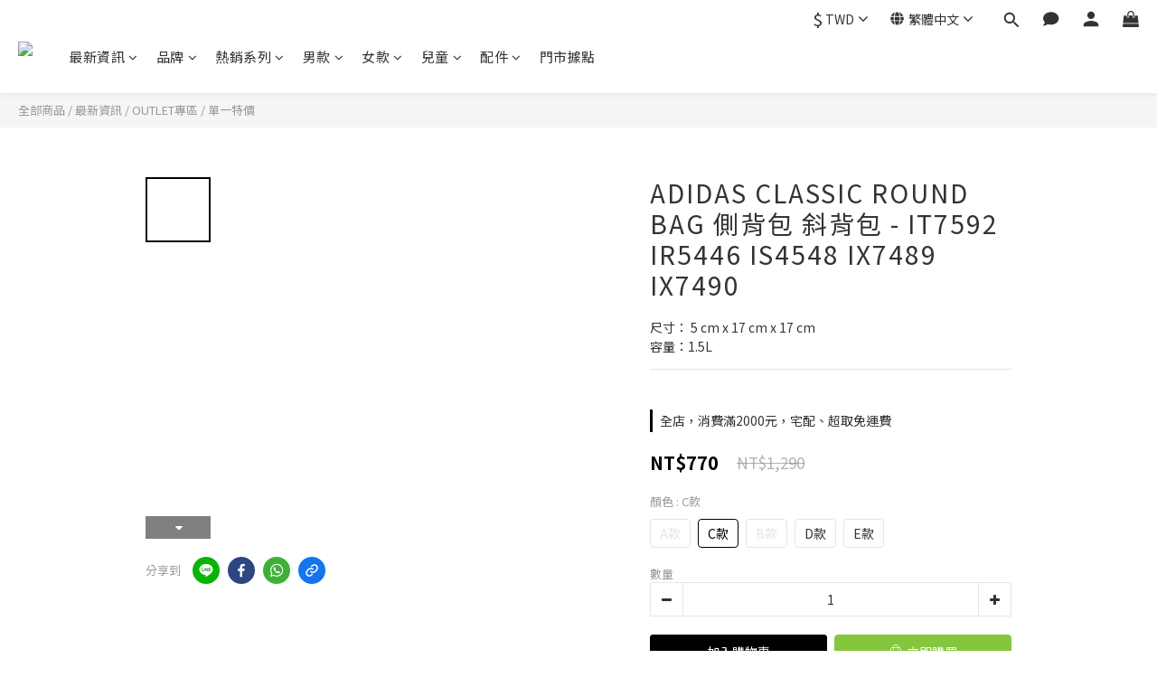

--- FILE ---
content_type: text/plain
request_url: https://www.google-analytics.com/j/collect?v=1&_v=j102&a=1760947492&t=pageview&cu=TWD&_s=1&dl=https%3A%2F%2Fwww.wannyueh.com.tw%2Fproducts%2Fit7592&ul=en-us%40posix&dt=ADIDAS%20CLASSIC%20ROUND%20BAG%20%E5%81%B4%E8%83%8C%E5%8C%85%20%E6%96%9C%E8%83%8C%E5%8C%85%20-%20IT7592%20IR5446%20IS4548&sr=1280x720&vp=1280x720&_u=aCDAAEIJAAAAACAMI~&jid=730285438&gjid=2021086854&cid=1529039846.1768969500&tid=UA-175288074-1&_gid=727554229.1768969500&_r=1&_slc=1&pa=detail&pr1id=IX7490-0&pr1nm=ADIDAS%20CLASSIC%20ROUND%20BAG%20%E5%81%B4%E8%83%8C%E5%8C%85%20%E6%96%9C%E8%83%8C%E5%8C%85%20-%20IT7592%20IR5446%20IS4548%20IX7489%20IX7490&pr1ca=&pr1br=&pr1va=C%E6%AC%BE&pr1pr=&pr1qt=&pr1cc=&pr1ps=0&z=184606433
body_size: -569
content:
2,cG-47ERMBSPKS